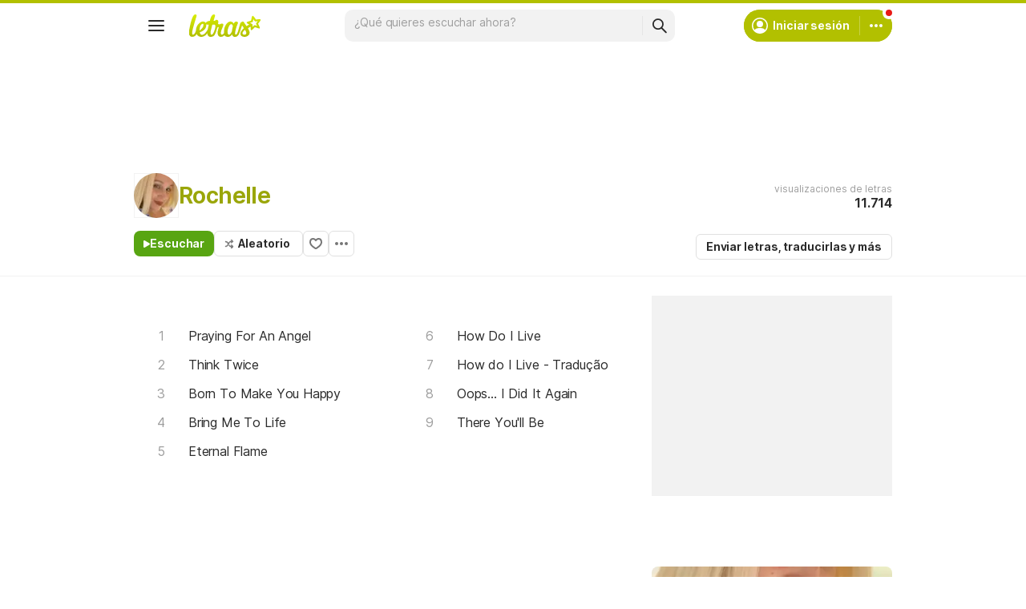

--- FILE ---
content_type: text/html; charset=utf-8
request_url: https://ssi.letras.com/artist/45581/favorite.ssi?dns=rochelle
body_size: -29
content:
<a data-id="45581" data-name="artist" data-params="dns=rochelle" data-text="Agregar a favoritos" data-activetext="Agregar a favoritos" class="buttonFavorite" title="Agregar a favoritos" href="javascript:;">Agregar a favoritos</a>

--- FILE ---
content_type: text/html; charset=utf-8
request_url: https://www.google.com/recaptcha/api2/aframe
body_size: 155
content:
<!DOCTYPE HTML><html><head><meta http-equiv="content-type" content="text/html; charset=UTF-8"></head><body><script nonce="HkkDsyf85GFOk3LBWGbaZQ">/** Anti-fraud and anti-abuse applications only. See google.com/recaptcha */ try{var clients={'sodar':'https://pagead2.googlesyndication.com/pagead/sodar?'};window.addEventListener("message",function(a){try{if(a.source===window.parent){var b=JSON.parse(a.data);var c=clients[b['id']];if(c){var d=document.createElement('img');d.src=c+b['params']+'&rc='+(localStorage.getItem("rc::a")?sessionStorage.getItem("rc::b"):"");window.document.body.appendChild(d);sessionStorage.setItem("rc::e",parseInt(sessionStorage.getItem("rc::e")||0)+1);localStorage.setItem("rc::h",'1769020449220');}}}catch(b){}});window.parent.postMessage("_grecaptcha_ready", "*");}catch(b){}</script></body></html>

--- FILE ---
content_type: application/javascript; charset=utf-8
request_url: https://fundingchoicesmessages.google.com/f/AGSKWxWDRerC6OVrfh-hywyRXlODq9N0klhuw_agMXHxCFzlSDz8879xrXriFkxMP_bi4-lFWxUsjTVNzQt5L1El7H8pCW12cIcyDTV2E5XwH579JJHPxMjOantuwzJdDatJkgfNnQQ4lsWRgQIADNViT7Xfjue2lYc__8CwRk_fJeFgXbeGFcrgNDdoX1eN/_/popunder7./secondads_/marketing/banners__inline_advert&/cnads.js
body_size: -1292
content:
window['a9055457-5264-45af-835b-da439c0c789e'] = true;